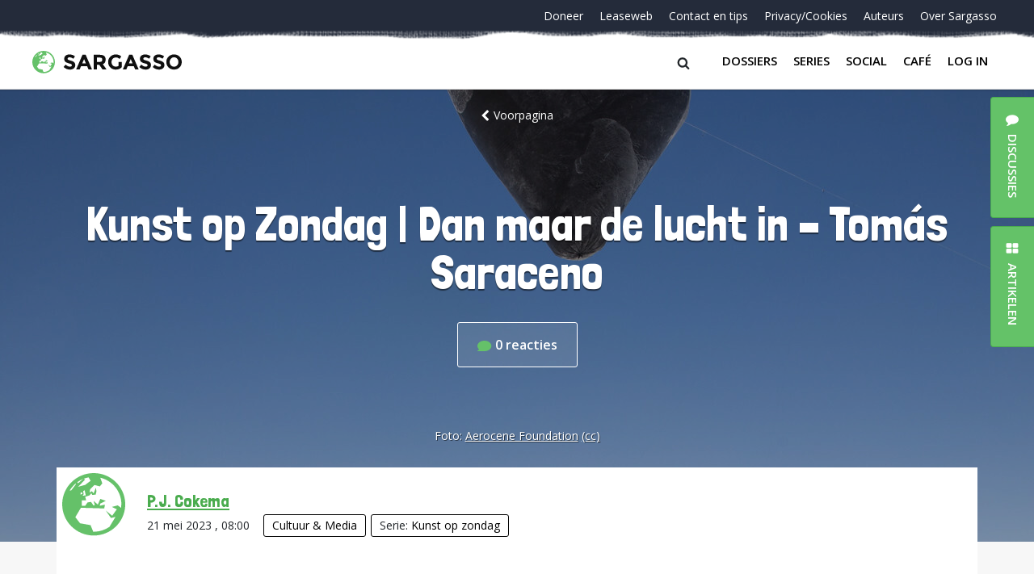

--- FILE ---
content_type: image/svg+xml
request_url: https://sargasso.nl/wp-content/themes/sargasso_v5/assets/img/sargasso-logo-dia.svg
body_size: 4244
content:
<?xml version="1.0" encoding="UTF-8"?>
<svg width="178px" height="28px" viewBox="0 0 178 28" version="1.1" xmlns="http://www.w3.org/2000/svg" xmlns:xlink="http://www.w3.org/1999/xlink">
    <!-- Generator: Sketch 49 (51002) - http://www.bohemiancoding.com/sketch -->
    <title>sargasso-logo-dia</title>
    <desc>Created with Sketch.</desc>
    <defs></defs>
    <g id="Symbols" stroke="none" stroke-width="1" fill="none" fill-rule="evenodd">
        <g id="Footer" transform="translate(-195.000000, -392.000000)">
            <g id="sargasso-logo-dia" transform="translate(195.000000, 392.000000)">
                <path d="M57.0986328,17.6982422 C57.0986328,19.3740318 56.4956115,20.6943311 55.2895508,21.6591797 C54.0834901,22.6240283 52.4056097,23.1064453 50.2558594,23.1064453 C48.2753807,23.1064453 46.5234451,22.7340532 45,21.9892578 L45,18.3330078 C46.2526104,18.8916044 47.3126584,19.2851551 48.1801758,19.5136719 C49.0476931,19.7421886 49.8411422,19.8564453 50.5605469,19.8564453 C51.4238324,19.8564453 52.086098,19.6914079 52.5473633,19.3613281 C53.0086286,19.0312483 53.2392578,18.5403678 53.2392578,17.8886719 C53.2392578,17.5247378 53.1376963,17.2010105 52.9345703,16.9174805 C52.7314443,16.6339504 52.4331074,16.3610039 52.0395508,16.0986328 C51.6459941,15.8362617 50.8440816,15.4173206 49.6337891,14.8417969 C48.4996688,14.3085911 47.6490914,13.7965519 47.0820312,13.3056641 C46.5149711,12.8147762 46.0621762,12.2434928 45.7236328,11.5917969 C45.3850895,10.9401009 45.2158203,10.1783898 45.2158203,9.30664062 C45.2158203,7.66470533 45.7722926,6.37402813 46.8852539,5.43457031 C47.9982152,4.49511249 49.5364485,4.02539062 51.5,4.02539062 C52.4648486,4.02539062 53.3852495,4.13964729 54.2612305,4.36816406 C55.1372114,4.59668083 56.0533806,4.9182922 57.0097656,5.33300781 L55.7402344,8.39257812 C54.749995,7.98632609 53.9311556,7.70280028 53.2836914,7.54199219 C52.6362272,7.38118409 51.9993521,7.30078125 51.3730469,7.30078125 C50.6282515,7.30078125 50.0569681,7.47428212 49.6591797,7.82128906 C49.2613912,8.16829601 49.0625,8.62109096 49.0625,9.1796875 C49.0625,9.52669444 49.1429028,9.82926303 49.3037109,10.0874023 C49.464519,10.3455417 49.7205386,10.5952136 50.0717773,10.8364258 C50.4230161,11.0776379 51.2545507,11.5113901 52.5664062,12.1376953 C54.301441,12.9671265 55.4905567,13.7986612 56.1337891,14.6323242 C56.7770214,15.4659872 57.0986328,16.4879497 57.0986328,17.6982422 Z M71.8251953,22.8525391 L70.4794922,18.4345703 L63.7128906,18.4345703 L62.3671875,22.8525391 L58.1269531,22.8525391 L64.6777344,4.21582031 L69.4892578,4.21582031 L76.0654297,22.8525391 L71.8251953,22.8525391 Z M69.5400391,15.1337891 C68.2958922,11.1305138 67.5955411,8.86653908 67.4389648,8.34179688 C67.2823885,7.81705467 67.1702477,7.40234527 67.1025391,7.09765625 C66.8232408,8.180995 66.0234441,10.8596792 64.703125,15.1337891 L69.5400391,15.1337891 Z M82.3369141,12.53125 L83.6064453,12.53125 C84.8505922,12.53125 85.7688772,12.3238953 86.3613281,11.9091797 C86.953779,11.4944641 87.25,10.8427779 87.25,9.95410156 C87.25,9.07388883 86.9474314,8.44759301 86.3422852,8.07519531 C85.7371389,7.70279762 84.799811,7.51660156 83.5302734,7.51660156 L82.3369141,7.51660156 L82.3369141,12.53125 Z M82.3369141,15.7304688 L82.3369141,22.8525391 L78.4013672,22.8525391 L78.4013672,4.29199219 L83.8095703,4.29199219 C86.3317183,4.29199219 88.1979106,4.75113473 89.4082031,5.66943359 C90.6184956,6.58773246 91.2236328,7.982087 91.2236328,9.85253906 C91.2236328,10.9443414 90.9231801,11.9155231 90.3222656,12.7661133 C89.7213512,13.6167035 88.8707737,14.2832007 87.7705078,14.765625 C90.5634905,18.9381719 92.3831338,21.633783 93.2294922,22.8525391 L88.8623047,22.8525391 L84.4316406,15.7304688 L82.3369141,15.7304688 Z M102.611328,12.4296875 L109.974609,12.4296875 L109.974609,22.0527344 C108.781244,22.4420592 107.65772,22.7150057 106.604004,22.871582 C105.550288,23.0281583 104.473313,23.1064453 103.373047,23.1064453 C100.571601,23.1064453 98.4324618,22.2833741 96.9555664,20.637207 C95.478671,18.9910399 94.7402344,16.6276196 94.7402344,13.546875 C94.7402344,10.5507663 95.5971594,8.21485213 97.3110352,6.5390625 C99.0249109,4.86327287 101.401026,4.02539062 104.439453,4.02539062 C106.34376,4.02539062 108.18033,4.40624619 109.949219,5.16796875 L108.641602,8.31640625 C107.287428,7.63931953 105.878263,7.30078125 104.414062,7.30078125 C102.712882,7.30078125 101.350266,7.8720646 100.326172,9.01464844 C99.3020782,10.1572323 98.7900391,11.6933497 98.7900391,13.6230469 C98.7900391,15.6373799 99.2026326,17.1756132 100.027832,18.237793 C100.853031,19.2999728 102.052727,19.8310547 103.626953,19.8310547 C104.447921,19.8310547 105.281571,19.7464201 106.12793,19.5771484 L106.12793,15.7050781 L102.611328,15.7050781 L102.611328,12.4296875 Z M125.754883,22.8525391 L124.40918,18.4345703 L117.642578,18.4345703 L116.296875,22.8525391 L112.056641,22.8525391 L118.607422,4.21582031 L123.418945,4.21582031 L129.995117,22.8525391 L125.754883,22.8525391 Z M123.469727,15.1337891 C122.22558,11.1305138 121.525229,8.86653908 121.368652,8.34179688 C121.212076,7.81705467 121.099935,7.40234527 121.032227,7.09765625 C120.752928,8.180995 119.953132,10.8596792 118.632813,15.1337891 L123.469727,15.1337891 Z M143.287109,17.6982422 C143.287109,19.3740318 142.684088,20.6943311 141.478027,21.6591797 C140.271967,22.6240283 138.594086,23.1064453 136.444336,23.1064453 C134.463857,23.1064453 132.711922,22.7340532 131.188477,21.9892578 L131.188477,18.3330078 C132.441087,18.8916044 133.501135,19.2851551 134.368652,19.5136719 C135.23617,19.7421886 136.029619,19.8564453 136.749023,19.8564453 C137.612309,19.8564453 138.274575,19.6914079 138.73584,19.3613281 C139.197105,19.0312483 139.427734,18.5403678 139.427734,17.8886719 C139.427734,17.5247378 139.326173,17.2010105 139.123047,16.9174805 C138.919921,16.6339504 138.621584,16.3610039 138.228027,16.0986328 C137.834471,15.8362617 137.032558,15.4173206 135.822266,14.8417969 C134.688145,14.3085911 133.837568,13.7965519 133.270508,13.3056641 C132.703448,12.8147762 132.250653,12.2434928 131.912109,11.5917969 C131.573566,10.9401009 131.404297,10.1783898 131.404297,9.30664062 C131.404297,7.66470533 131.960769,6.37402813 133.07373,5.43457031 C134.186692,4.49511249 135.724925,4.02539062 137.688477,4.02539062 C138.653325,4.02539062 139.573726,4.13964729 140.449707,4.36816406 C141.325688,4.59668083 142.241857,4.9182922 143.198242,5.33300781 L141.928711,8.39257812 C140.938472,7.98632609 140.119632,7.70280028 139.472168,7.54199219 C138.824704,7.38118409 138.187829,7.30078125 137.561523,7.30078125 C136.816728,7.30078125 136.245445,7.47428212 135.847656,7.82128906 C135.449868,8.16829601 135.250977,8.62109096 135.250977,9.1796875 C135.250977,9.52669444 135.331379,9.82926303 135.492188,10.0874023 C135.652996,10.3455417 135.909015,10.5952136 136.260254,10.8364258 C136.611493,11.0776379 137.443027,11.5113901 138.754883,12.1376953 C140.489918,12.9671265 141.679033,13.7986612 142.322266,14.6323242 C142.965498,15.4659872 143.287109,16.4879497 143.287109,17.6982422 Z M157.607422,17.6982422 C157.607422,19.3740318 157.004401,20.6943311 155.79834,21.6591797 C154.592279,22.6240283 152.914399,23.1064453 150.764648,23.1064453 C148.78417,23.1064453 147.032234,22.7340532 145.508789,21.9892578 L145.508789,18.3330078 C146.761399,18.8916044 147.821447,19.2851551 148.688965,19.5136719 C149.556482,19.7421886 150.349931,19.8564453 151.069336,19.8564453 C151.932622,19.8564453 152.594887,19.6914079 153.056152,19.3613281 C153.517418,19.0312483 153.748047,18.5403678 153.748047,17.8886719 C153.748047,17.5247378 153.646485,17.2010105 153.443359,16.9174805 C153.240233,16.6339504 152.941896,16.3610039 152.54834,16.0986328 C152.154783,15.8362617 151.352871,15.4173206 150.142578,14.8417969 C149.008458,14.3085911 148.15788,13.7965519 147.59082,13.3056641 C147.02376,12.8147762 146.570965,12.2434928 146.232422,11.5917969 C145.893879,10.9401009 145.724609,10.1783898 145.724609,9.30664062 C145.724609,7.66470533 146.281082,6.37402813 147.394043,5.43457031 C148.507004,4.49511249 150.045238,4.02539062 152.008789,4.02539062 C152.973638,4.02539062 153.894039,4.13964729 154.77002,4.36816406 C155.646,4.59668083 156.56217,4.9182922 157.518555,5.33300781 L156.249023,8.39257812 C155.258784,7.98632609 154.439945,7.70280028 153.79248,7.54199219 C153.145016,7.38118409 152.508141,7.30078125 151.881836,7.30078125 C151.137041,7.30078125 150.565757,7.47428212 150.167969,7.82128906 C149.77018,8.16829601 149.571289,8.62109096 149.571289,9.1796875 C149.571289,9.52669444 149.651692,9.82926303 149.8125,10.0874023 C149.973308,10.3455417 150.229328,10.5952136 150.580566,10.8364258 C150.931805,11.0776379 151.76334,11.5113901 153.075195,12.1376953 C154.81023,12.9671265 155.999346,13.7986612 156.642578,14.6323242 C157.285811,15.4659872 157.607422,16.4879497 157.607422,17.6982422 Z M177.818359,13.546875 C177.818359,16.619156 177.056648,18.9804605 175.533203,20.6308594 C174.009758,22.2812583 171.826186,23.1064453 168.982422,23.1064453 C166.138658,23.1064453 163.955086,22.2812583 162.431641,20.6308594 C160.908196,18.9804605 160.146484,16.6106925 160.146484,13.5214844 C160.146484,10.4322762 160.910311,8.07308757 162.437988,6.44384766 C163.965665,4.81460774 166.155585,4 169.007812,4 C171.86004,4 174.041496,4.82095533 175.552246,6.46289062 C177.062996,8.10482592 177.818359,10.4661304 177.818359,13.546875 Z M164.272461,13.546875 C164.272461,15.6204531 164.666012,17.1819609 165.453125,18.2314453 C166.240238,19.2809297 167.416659,19.8056641 168.982422,19.8056641 C172.122412,19.8056641 173.692383,17.7194219 173.692383,13.546875 C173.692383,9.36586451 172.130875,7.27539062 169.007812,7.27539062 C167.442049,7.27539062 166.261397,7.80224083 165.46582,8.85595703 C164.670243,9.90967324 164.272461,11.4732969 164.272461,13.546875 Z" id="SARGASSO" fill="#FFFFFF"></path>
                <path d="M14.0092256,0 C6.27883365,0 0,6.22143711 0,13.8811634 C0,21.5408898 6.27883365,27.7623269 14.0092256,27.7623269 C21.7396176,27.7623269 28.0184512,21.5408898 28.0184512,13.8811634 C28.0184512,6.22143711 21.7058604,0 14.0092256,0 L14.0092256,0 Z M26.2968355,13.6804719 L26.1618069,15.453247 L24.6764914,14.3494436 L22.0771893,15.051864 L24.2714053,16.0887701 L22.212218,18.9653486 L19.3766157,16.6908447 L21.6721032,19.9688062 L23.6975334,19.4670774 L20.9969598,23.9157394 C19.0052868,25.2871315 16.5747705,26.0898975 13.9754684,26.0898975 L13.8066826,26.0898975 L12.5914245,23.1464219 L7.93293498,22.3102073 L5.83999043,19.6008717 L8.30426385,15.4197984 L18.7014723,15.7208357 L18.9715296,14.0149578 L16.676042,14.5501352 L16.8785851,13.5801262 L19.3766157,12.3425285 L16.9460994,11.4728652 L15.8321128,14.0149578 L13.9754684,12.375977 L14.481826,14.2825465 L13.9079541,14.4163408 L12.8277247,12.8108087 L11.2748948,13.0449488 L10.2284226,14.5166866 L8.67559273,14.5166866 L8.67559273,12.1418369 L10.6335086,12.1418369 L10.2284226,10.5363048 L12.1863384,9.90078163 L12.9289962,8.93077262 L13.3340822,9.7335387 L14.8531549,9.56629576 L15.2244837,8.2283523 L14.9881835,6.4890258 L13.9754684,8.99766979 L13.1315392,8.02766078 L12.1525813,8.7300811 L12.3888814,7.2248947 L14.3467973,5.28487668 L16.7097992,5.92039983 L17.8237858,4.58245636 L16.9123422,2.04036378 C22.2459751,3.31141007 26.2293212,8.02766078 26.2968355,13.6804719 L26.2968355,13.6804719 Z M10.1609082,2.87657845 L9.55327915,2.50864399 C10.2621797,2.2410553 10.9710803,2.04036378 11.7474952,1.90656944 L12.6251816,3.44520442 L10.1946654,5.25142809 L7.08900573,6.08764276 L10.1609082,2.87657845 L10.1609082,2.87657845 Z M6.68391969,4.04727898 C7.49409177,3.44520442 8.37177819,2.94347562 9.31697896,2.57554117 L7.08900573,4.51555919 L6.68391969,4.04727898 L6.68391969,4.04727898 Z M9.55327915,9.43250142 L9.31697896,8.02766078 L9.99212236,7.62627774 L10.4647227,9.93423022 L9.01316443,10.0680246 L9.55327915,9.43250142 L9.55327915,9.43250142 Z M8.135478,9.59974435 L8.20299234,8.69663251 L8.91189292,8.59628675 L8.97940726,9.19836131 L8.135478,9.59974435 L8.135478,9.59974435 Z M5.97501911,4.61590495 L6.00877628,5.05073658 L4.05086042,7.65972633 L3.30820267,7.76007209 C4.05086042,6.55592297 4.92854684,5.51901679 5.97501911,4.61590495 L5.97501911,4.61590495 Z" id="Shape" fill="#65C169"></path>
            </g>
        </g>
    </g>
</svg>